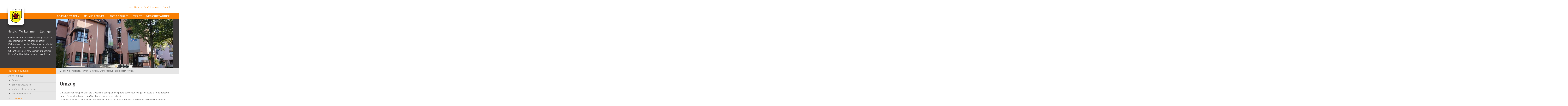

--- FILE ---
content_type: text/html;charset=UTF-8
request_url: http://cms.essingen.de/-/lebenslagen/sbwTitelUmzug/leb5000726
body_size: 10136
content:
<!DOCTYPE HTML>
<html lang="de" dir="ltr">
<head>
<meta charset="UTF-8">
<meta name="viewport" content="width=device-width, initial-scale=1.0">
<meta name="generator" content="dvv-Mastertemplates 24.2.0.1-RELEASE">
<meta name="keywords" content="Gemeinde Essingen, Dienstleistungen, Verwaltung, Rathaus">
<meta name="description" content="Aktuelles und Dienstleistungen der Gemeinde Essingen Umzugskartons stapeln sich, die Möbel sind zerlegt und verpackt, der Umzugswagen ist bestellt &#8211; und trotzdem haben ...">
<meta name="author" content="Gemeinde Essingen">
<meta name="og:title" content="Lebenslagen">
<meta name="og:description" content="Aktuelles und Dienstleistungen der Gemeinde Essingen Umzugskartons stapeln sich, die Möbel sind zerlegt und verpackt, der Umzugswagen ist bestellt &#8211; und trotzdem haben ...">
<meta name="og:type" content="website">
<meta name="og:locale" content="de">
<meta name="og:url" content="https://www.essingen.de/Startseite/rathaus+_+service/lebenslagen.html">
<meta name="robots" content="index, follow">
<title>Lebenslagen | Gemeinde Essingen</title>
<link rel="shortcut icon" href="/site/Essingen-2017/resourceCached/10.4.2.1/img/favicon.ico">
<link href="/site/Essingen-2017/search/14079761/index.html" rel="search" title="Suche">
<link href="/common/js/jQuery/jquery-ui-themes/1.13.2/base/jquery-ui.min.css" rel="stylesheet" type="text/css">
<link href="/site/Essingen-2017/resourceCached/10.4.2.1/css/vendors/mmenu/mmenu.css" rel="stylesheet" type="text/css">
<link href="/site/Essingen-2017/resourceCached/10.4.2.1/css/vendors/mburger/mburger.css" rel="stylesheet" type="text/css">
<link href="/site/Essingen-2017/resourceTemplate/essingen-2017/-/14079764/10.4.2.1/resource.dynamic.css" rel="stylesheet" type="text/css">
<script src="https://www.essingen.de/ccm19os/os19ccm/public/index.php/app.js?apiKey=3ed4a12c0e8199a557f81fd49ff774c58d251b1584f3f25b&amp;domain=2dec602" referrerpolicy="origin"></script>
<script src="/common/js/jQuery/3.6.4/jquery.min.js"></script>
<script src="/common/js/jQuery/external/hoverIntent/jquery.hoverIntent.min.js"></script>
<script src="/common/js/jQuery/external/superfish/js/superfish.min.js"></script>
<script src="/common/js/jQuery/jquery-ui/1.13.2_k1/jquery-ui.min.js"></script>
<script src="/site/Essingen-2017/resourceCached/10.4.2.1/mergedScript_de.js"></script>
<script src="/site/Essingen-2017/resourceCached/10.4.2.1/js/jquery.custom.js"></script>
<script src="/site/Essingen-2017/resourceCached/10.4.2.1/js/functions.js"></script>
<script src="/site/Essingen-2017/resourceCached/10.4.2.1/js/vendors/mmenu/mmenu.js"></script>
<script src="/site/Essingen-2017/resourceCached/10.4.2.1/js/dvvSlideToggle-min.js"></script>
<script defer src="/site/Essingen-2017/resourceCached/10.4.2.1/search-autocomplete/autocomplete.js"></script>
<script>
jQuery.noConflict();
jQuery(function () {
    jQuery('.pbsearch-autocomplete').pbsearch_autocomplete({
        url: '/site/Essingen-2017/search-autocomplete/14079761/index.html',
        delay: 300,
        maxTerms: 5,
        minLength: 3,
        rows: 20,
        avoidParallelRequests: true
    });
});
</script>
<link href="/site/Essingen-2017/resourceCached/10.4.2.1/service-bw/css/sbw.css" rel="stylesheet" type="text/css">
<link href="/site/Essingen-2017/resourceCached/10.4.2.1/css/stylesheet.css" rel="stylesheet" type="text/css">
<link href="/site/Essingen-2017/resourceCached/10.4.2.1/css/support.css" rel="stylesheet" type="text/css">
</head>
<body id="node14079761" class="knot_14079677 lebenslage-detail body_node">
<div class="the-wrapper">
<nav id="topnav" aria-label="Sprunglink">
     <ul class="ym-skiplinks">
          <li><a class="ym-skip skip-navi" href="#navigation">Gehe zum Navigationsbereich</a></li>
          <li><a class="ym-skip skip-navi-mobil" href="#hamburger">Gehe zum Navigationsbereich</a></li>
          <li><a class="ym-skip skip-content" href="#content">Gehe zum Inhalt</a></li>
     </ul>
</nav>
<!--<a id="hamburger" role="button" class="Fixed" tabindex=0 href="#menu"><span></span></a>-->
<!-- top-custom.vm start -->
<header id="header" class="main-header">
  <div class="wrapper funktionslinks">
    <ul class="c-liste-top">
      <li class="leichte-sprache-top"><a href="/site/Essingen-2017/node/17837834/index.html" target="_self" title="Informationen in Leichter Sprache">Leichte Sprache</a> | </li>
      <li class="gebaerden-top"><a href="/site/Essingen-2017/node/17867021/index.html" target="_self" title="Informationen in Gebärdensprache">Gebärdensprache</a> | </li>
      <li class="suche-top"><a href="/site/Essingen-2017/search/14079761/Lde/index.html" target="_self" title="Zur Suche">Suche</a> | </li>
      <li class="contrast-switcher">

      </li>
    </ul>
  </div>
  <div class="wrapper">
    <div class="logo">
      <!--<a href="/Startseite.html"><img src="/site/Essingen-2017/resourceCached/10.4.2.1/img/logo.png" alt="Startseite" title="Startseite"></a>-->
      <a href="/Startseite.html" title="Zur Startseite von Gemeinde Essingen" aria-label="Zur Startseite von Gemeinde Essingen">
      <img src="/site/Essingen-2017/resourceCached/10.4.2.1/img/logo.png" alt="Logo: Gemeinde Essingen (Link zur Startseite)">
      </a>
    </div>
    <div class="rgs">
      <a href=""><img src="/site/Essingen-2017/resourceCached/10.4.2.1/img/rgs-19.png" alt="Info zur Remstalgartenschau 2019" title="Info zur Remstalgartenschau 2019"></a>
    </div>
    <div class="search">




             <div id="quicksearch" class="quicksearchdiv">
        <form action="/site/Essingen-2017/search/13881309/index.html" class="quicksearch noprint"
          role="search" method="GET">


                <input type="hidden" name="quicksearch" value="true">
        <label for="qs_query">Suche</label>
        <span class="nowrap">
            <input name="query" id="qs_query" class="quicksearchtext pbsearch-autocomplete"
                                   placeholder="Suchbegriff(e)" type="search"
>
            <input class="quicksearchimg" type="image" src="/site/Essingen-2017/resourceCached/10.4.2.1/img/links/button-search.png"
                   alt="suchen">
        </span>
    </form>
</div>
    </div>
  </div>
  <!--
  <div class="wrapper">
    <div class="top-header">
        <nav id="topnav">
        <ul class="ym-skiplinks">
          <li><a class="ym-skip" href="#navigation">Gehe zum Navigationsbereich</a></li>
          <li><a class="ym-skip" href="#content">Gehe zum Inhalt</a></li>
        </ul>
      </nav>
    </div>
  </div>
  -->
  <!-- Navigation -->
  <div class="navigation-header">
    <div class="wrapper">
      <nav id="nav" aria-label="Hauptnavigation">
      <!-- <a id="hamburger" role="button" class="Fixed" tabindex=0 href="#menu"><span></span></a>-->
    <a id="hamburger" role="button" class="mburger Fixed" tabindex="0" href="#menu">
        <b></b>
        <b></b>
        <b></b>
    </a>


	  <div id="my-menu">
        <a id="navigation"></a>
          <!-- Superfisch eingeblendet -->
          <ul class="sf-menu nav_13881309 ebene1">
 <li class="nav_14079550 ebene1 hasChild child_1"><a href="/Startseite/gemeinde+essingen.html">Gemeinde Essingen</a>
  <ul class="nav_14079550 ebene2">
   <li class="nav_14079559 ebene2 hasChild child_1"><a href="/Startseite/gemeinde+essingen/aktuelle+meldungen.html">Aktuelles</a>
    <ul class="nav_14079559 ebene3">
     <li class="nav_14079568 ebene3 child_1"><a href="/Startseite/gemeinde+essingen/aktuelle+meldungen.html">Aktuelle Meldungen</a></li>
     <li class="nav_19774441 ebene3 child_2"><a href="/Startseite/gemeinde+essingen/baustellen+aktuell.html">Aktuelle Baustellen</a></li>
     <li class="nav_23359309 ebene3 child_3"><a href="/Startseite/gemeinde+essingen/bundestagswahl+2025.html">Bundestagswahl 2025</a></li>
     <li class="nav_14079577 ebene3 child_4"><a href="/Startseite/gemeinde+essingen/veranstaltungen+_+termine.html">Veranstaltungen &amp; Termine</a></li>
     <li class="nav_14079586 ebene3 child_5"><a href="/Startseite/gemeinde+essingen/notfalldienst.html">Notfalldienst</a></li>
     <li class="nav_14079595 ebene3 child_6"><a href="/Startseite/gemeinde+essingen/sozialer+notdienst.html">Sozialer Notdienst</a></li>
     <li class="nav_14079604 ebene3 child_7"><a href="/Startseite/gemeinde+essingen/abfallkalender.html">Abfallkalender</a></li>
     <li class="nav_17921429 ebene3 child_8"><a href="/Startseite/gemeinde+essingen/wintersport+aktuell.html">Wintersport aktuell</a></li>
     <li class="nav_19605783 ebene3 child_9"><a href="/Startseite/gemeinde+essingen/auszug+aus+dem+grundbuch.html">Auszug aus dem Grundbuch</a></li>
    </ul></li>
   <li class="nav_16329295 ebene2 child_2"><a href="/Startseite/gemeinde+essingen/mitteilungsblatt.html">Mitteilungsblatt</a></li>
   <li class="nav_14079613 ebene2 child_3"><a href="/Startseite/gemeinde+essingen/mobilitaet.html">Mobilität</a></li>
   <li class="nav_14079622 ebene2 child_4"><a href="/Startseite/gemeinde+essingen/buergermeister.html">Bürgermeister</a></li>
   <li class="nav_14079631 ebene2 child_5"><a href="/Startseite/gemeinde+essingen/gemeinderat.html">Gemeinderat</a></li>
   <li class="nav_14079640 ebene2 child_6"><a href="/Startseite/gemeinde+essingen/bezirksbeirat.html">Bezirksbeirat</a></li>
   <li class="nav_15720618 ebene2 hasChild child_7"><a href="/Startseite/gemeinde+essingen/bauleitplanung.html">Bauleitplanung</a>
    <ul class="nav_15720618 ebene3">
     <li class="nav_15720629 ebene3 child_10"><a href="/Startseite/gemeinde+essingen/bauleitplaene+im+beteiligungsverfahren.html">Bauleitpläne im Beteiligungsverfahren</a></li>
     <li class="nav_15720639 ebene3 child_2"><a href="/Startseite/gemeinde+essingen/wirksame_+rechtskraeftige+bauleitplaene.html">Wirksame/ Rechtskräftige Bauleitpläne</a></li>
     <li class="nav_23635974 ebene3 child_3"><a href="/Startseite/gemeinde+essingen/bebauungsplaene.html">Bebauungspläne</a></li>
    </ul></li>
   <li class="nav_14079649 ebene2 child_8"><a href="/Startseite/gemeinde+essingen/ortsplan.html">Ortsplan</a></li>
   <li class="nav_14079658 ebene2 child_9"><a href="/Startseite/gemeinde+essingen/geschichte.html">Geschichte</a></li>
   <li class="nav_14079667 ebene2 child_10"><a href="/Startseite/gemeinde+essingen/zahlen_+daten_+fakten.html">Zahlen, Daten, Fakten</a></li>
   <li class="nav_17837834 ebene2 child_11"><a href="/Startseite/gemeinde+essingen/leichte+sprache.html">Leichte Sprache</a></li>
   <li class="nav_17867021 ebene2 child_12"><a href="/Startseite/gemeinde+essingen/gebaerdensprache.html">Gebärdensprache</a></li>
   <li class="nav_17921039 ebene2 child_13"><a href="/Startseite/gemeinde+essingen/digitalisierung+in+essingen.html">Digitalisierung in Essingen</a></li>
   <li class="nav_18557366 ebene2 child_14"><a href="/Startseite/gemeinde+essingen/testmoeglichkeiten+_corona-schnelltests_.html">Testmöglichkeiten (Corona-Schnelltests)</a></li>
   <li class="nav_24513651 ebene2 child_15"><a href="/Startseite/gemeinde+essingen/starkregenrisikomanagment.html">Starkregenrisikomanagment</a></li>
  </ul></li>
 <li class="nav_14079677 ebene1 hasChild currentParent child_2"><a href="/Startseite/rathaus+_+service.html">Rathaus &amp; Service</a>
  <ul class="nav_14079677 ebene2">
   <li class="nav_14079689 ebene2 hasChild currentParent child_16"><a href="/Startseite/rathaus+_+service/online+rathaus.html">Online Rathaus</a>
    <ul class="nav_14079689 ebene3">
     <li class="nav_14079701 ebene3 child_4"><a href="/Startseite/rathaus+_+service/ortsrecht.html">Ortsrecht</a></li>
     <li class="nav_14079713 ebene3 child_2"><a href="/Startseite/rathaus+_+service/behoerdenwegweiser.html">Behördenwegweiser</a></li>
     <li class="nav_14079725 ebene3 child_3"><a href="/Startseite/rathaus+_+service/verfahrensbeschreibung.html">Verfahrensbeschreibung</a></li>
     <li class="nav_14079749 ebene3 child_4"><a href="/Startseite/rathaus+_+service/regionale+behoerden.html">Regionale Behörden</a></li>
     <li class="nav_14079761 ebene3 current child_5"><a aria-current="page" class="active" href="/Startseite/rathaus+_+service/lebenslagen.html">Lebenslagen</a></li>
     <li class="nav_19574606 ebene3 child_6"><a href="/Startseite/rathaus+_+service/bodenrichtwerte.html">Bodenrichtwerte</a></li>
     <li class="nav_21329076 ebene3 child_7"><a href="/Startseite/rathaus+_+service/mietspiegel.html">Mietspiegel</a></li>
    </ul></li>
   <li class="nav_14079773 ebene2 child_2"><a href="/Startseite/rathaus+_+service/mitarbeiter.html">Mitarbeiter</a></li>
   <li class="nav_14079785 ebene2 child_3"><a href="/Startseite/rathaus+_+service/was+erledige+ich+wo_.html">Was erledige ich wo?</a></li>
   <li class="nav_14079797 ebene2 child_4"><a href="/Startseite/rathaus+_+service/karriereseite.html">Karriereseite</a></li>
   <li class="nav_14079809 ebene2 child_5"><a href="/Startseite/rathaus+_+service/downloads.html" lang="en">Downloads</a></li>
   <li class="nav_14189860 ebene2 child_6"><a href="/Startseite/rathaus+_+service/schadensmeldung.html">Schadensmeldung</a></li>
   <li class="nav_18279448 ebene2 child_7"><a href="/Startseite/rathaus+_+service/fundsachen.html">Fundsachen</a></li>
   <li class="nav_19406467 ebene2 child_8"><a href="/Startseite/rathaus+_+service/ukraine-hilfe.html">Ukraine-Hilfe</a></li>
  </ul></li>
 <li class="nav_14079838 ebene1 hasChild child_3"><a href="/Startseite/leben+_+soziales/schulen.html">Leben &amp; Soziales</a>
  <ul class="nav_14079838 ebene2">
   <li class="nav_14079850 ebene2 child_9"><a href="/Startseite/leben+_+soziales/schulen.html">Schulen</a></li>
   <li class="nav_14137609 ebene2 hasChild child_2"><a href="/Startseite/leben+_+soziales/kinderbetreuung.html">Kinderbetreuung</a>
    <ul class="nav_14137609 ebene3">
     <li class="nav_23559798 ebene3 hasChild child_8"><a href="/Startseite/leben+_+soziales/kinderhaus+rappelkiste+neu.html">Kinderhaus Rappelkiste </a>
      <ul class="nav_23559798 ebene4">
       <li class="nav_23560060 ebene4 hasChild child_1"><a href="/Startseite/leben+_+soziales/unser+paedagogisches+konzept.html">Unser Pädagogisches Konzept</a>
        <ul class="nav_23560060 ebene5">
         <li class="nav_23560140 ebene5 child_1"><a href="/Startseite/leben+_+soziales/unser+alltag_+spiel+_+gemeinschaftsgefuehl.html">Unser Alltag, Spiel &amp; Gemeinschaftsgefühl</a></li>
         <li class="nav_23560151 ebene5 child_2"><a href="/Startseite/leben+_+soziales/ankommen.html">Ankommen</a></li>
         <li class="nav_23560161 ebene5 child_3"><a href="/Startseite/leben+_+soziales/ernaehrung.html">Ernährung</a></li>
         <li class="nav_23560174 ebene5 child_4"><a href="/Startseite/leben+_+soziales/koerperpflege.html">Körperpflege</a></li>
         <li class="nav_23560189 ebene5 child_5"><a href="/Startseite/leben+_+soziales/bewegung+an+der+frischen+luft.html">Bewegung an der frischen Luft</a></li>
         <li class="nav_23560204 ebene5 child_6"><a href="/Startseite/leben+_+soziales/beobachten+und+dokumentieren+-+transparente+entwicklung.html">Beobachten und Dokumentieren - Transparente Entwicklung</a></li>
        </ul></li>
       <li class="nav_23560234 ebene4 child_2"><a href="/Startseite/leben+_+soziales/unser+tagesablauf.html">Unser Tagesablauf</a></li>
       <li class="nav_23560262 ebene4 child_3"><a href="/Startseite/leben+_+soziales/eingewoehnung+und+uebergaenge+in+kindergarten+und+grundschule.html">Eingewöhnung und Übergänge in Kindergarten und Grundschule</a></li>
       <li class="nav_23560328 ebene4 child_4"><a href="/Startseite/leben+_+soziales/erziehungspartnerschaften+_+elternarbeit.html">Erziehungspartnerschaften / Elternarbeit</a></li>
       <li class="nav_23560349 ebene4 child_5"><a href="/Startseite/leben+_+soziales/team.html">Team</a></li>
       <li class="nav_23560401 ebene4 child_6"><a href="/Startseite/leben+_+soziales/praktikum+_+ausbildungsplaetze.html">Praktikum / Ausbildungsplätze</a></li>
       <li class="nav_23560454 ebene4 child_7"><a href="/Startseite/leben+_+soziales/kooperation+und+vernetzung.html">Kooperation und Vernetzung</a></li>
       <li class="nav_23560482 ebene4 child_8"><a href="/Startseite/leben+_+soziales/unsere+raeumlichkeiten.html">Unsere Räumlichkeiten</a></li>
      </ul></li>
     <li class="nav_14137645 ebene3 child_2"><a href="/Startseite/leben+_+soziales/gemeindekinderkarten+sternschnuppe.html">Gemeindekinderkarten Sternschnuppe</a></li>
     <li class="nav_14137654 ebene3 child_3"><a href="/Startseite/leben+_+soziales/evangelischer+kindergarten+am+schlosspark.html">Evangelischer Kindergarten Am Schlosspark</a></li>
     <li class="nav_14137663 ebene3 child_4"><a href="/Startseite/leben+_+soziales/katholisches+kinderhaus+st_+christophorus.html">Katholisches Kinderhaus St. Christophorus</a></li>
     <li class="nav_14137681 ebene3 child_5"><a href="/Startseite/leben+_+soziales/evangelischer+kindergarten+lauterburg.html">Evangelischer Kindergarten Lauterburg</a></li>
    </ul></li>
   <li class="nav_22838508 ebene2 child_3"><a href="/Startseite/leben+_+soziales/jugendbude.html">Jugendbude</a></li>
   <li class="nav_14137699 ebene2 child_4"><a href="/Startseite/leben+_+soziales/seniorenzentrum.html">Seniorenzentrum</a></li>
   <li class="nav_14137708 ebene2 child_5"><a href="/Startseite/leben+_+soziales/buergerbibliothek.html">Bürgerbibliothek</a></li>
   <li class="nav_14137717 ebene2 child_6"><a href="/Startseite/leben+_+soziales/turn-+_+sportstaetten.html">Turn- &amp; Sportstätten</a></li>
   <li class="nav_14137726 ebene2 child_7"><a href="/Startseite/leben+_+soziales/feuerwehr.html">Feuerwehr</a></li>
   <li class="nav_14137735 ebene2 child_8"><a href="/Startseite/leben+_+soziales/kirchen.html">Kirchen</a></li>
   <li class="nav_17513221 ebene2 child_9"><a href="/Startseite/leben+_+soziales/vereine+a-z.html">Vereine A-Z</a></li>
   <li class="nav_18238446 ebene2 child_10"><a href="/Startseite/leben+_+soziales/community+garden.html">community garden</a></li>
  </ul></li>
 <li class="nav_14080181 ebene1 hasChild child_4"><a href="/Startseite/freizeit.html">Freizeit</a>
  <ul class="nav_14080181 ebene2">
   <li class="nav_14138018 ebene2 child_11"><a href="/Startseite/freizeit/campingplatz+hirtenteich.html">Campingplatz Hirtenteich</a></li>
   <li class="nav_18697344 ebene2 child_2"><a href="/Startseite/freizeit/essinger+skulpturen.html">Essinger Skulpturen</a></li>
   <li class="nav_14137945 ebene2 child_3"><a href="/Startseite/freizeit/gastronomie+_+uebernachtungen.html">Gastronomie &amp; Übernachtungen</a></li>
   <li class="nav_18358805 ebene2 child_4"><a href="/Startseite/freizeit/kugelbahn+am+remsursprung.html">Kugelbahn am Remsursprung</a></li>
   <li class="nav_23708117 ebene2 child_5"><a href="/Startseite/freizeit/maerchenspaziergang.html">Märchenspaziergang</a></li>
   <li class="nav_14137872 ebene2 child_6"><a href="/Startseite/freizeit/radwege.html">Radwege</a></li>
   <li class="nav_22728931 ebene2 child_7"><a href="/Startseite/freizeit/skulpturen+beate+debus.html">Skulpturen Beate Debus</a></li>
   <li class="nav_14137881 ebene2 hasChild child_8"><a href="/Startseite/freizeit/sehenswertes.html">Sehenswertes</a>
    <ul class="nav_14137881 ebene3">
     <li class="nav_14137890 ebene3 child_6"><a href="/Startseite/freizeit/schloesser+_+burgen.html">Schlösser &amp; Burgen</a></li>
     <li class="nav_14137899 ebene3 child_2"><a href="/Startseite/freizeit/kirchen+_+kapellen.html">Kirchen &amp; Kapellen</a></li>
     <li class="nav_14137908 ebene3 child_3"><a href="/Startseite/freizeit/wental+_+felsenmeer.html">Wental &amp; Felsenmeer</a></li>
     <li class="nav_14137917 ebene3 child_4"><a href="/Startseite/freizeit/weiherwiesen.html">Weiherwiesen</a></li>
     <li class="nav_14137926 ebene3 child_5"><a href="/Startseite/freizeit/remsursprung.html">Remsursprung</a></li>
     <li class="nav_14137935 ebene3 child_6"><a href="/Startseite/freizeit/dorfmuseum+essingen.html">Dorfmuseum Essingen</a></li>
    </ul></li>
   <li class="nav_14137863 ebene2 child_9"><a href="/Startseite/freizeit/wanderwege.html">Wanderwege</a></li>
   <li class="nav_14137963 ebene2 child_10"><a href="/Startseite/freizeit/wintersport.html">Wintersport</a></li>
   <li class="nav_16137143 ebene2 child_11"><a href="/Startseite/freizeit/impressionen+von+veranstaltungen.html">Impressionen von Veranstaltungen</a></li>
  </ul></li>
 <li class="nav_14080429 ebene1 hasChild child_5"><a href="/Startseite/wirtschaft+_+handel.html">Wirtschaft &amp; Handel</a>
  <ul class="nav_14080429 ebene2">
   <li class="nav_14080441 ebene2 hasChild child_12"><a href="/Startseite/wirtschaft+_+handel/gewerbegebiete.html">Gewerbegebiete</a>
    <ul class="nav_14080441 ebene3">
     <li class="nav_14080453 ebene3 child_7"><a href="/Startseite/wirtschaft+_+handel/gewerbegebiet+stockert.html">Gewerbegebiet Stockert</a></li>
     <li class="nav_14080465 ebene3 child_2"><a href="/Startseite/wirtschaft+_+handel/interkommunales+gewerbegebiet+dauerwang.html">Interkommunales Gewerbegebiet Dauerwang</a></li>
     <li class="nav_14080477 ebene3 child_3"><a href="/Startseite/wirtschaft+_+handel/gewerbegebiet+sauerbach.html">Gewerbegebiet Sauerbach</a></li>
     <li class="nav_14080489 ebene3 child_4"><a href="/Startseite/wirtschaft+_+handel/eingeschraenktes+industriegebiet+streichhoffeld.html">Eingeschränktes Industriegebiet Streichhoffeld</a></li>
    </ul></li>
   <li class="nav_14080501 ebene2 child_2"><a href="/Startseite/wirtschaft+_+handel/wirtschaftsdaten.html">Wirtschaftsdaten</a></li>
   <li class="nav_14080525 ebene2 child_3"><a href="/Startseite/wirtschaft+_+handel/wirtschaftslinks.html">Wirtschaftslinks</a></li>
  </ul></li>
</ul>
		</div>
      </nav>
    </div>
  </div>
</header>
<!-- top-custom.vm end -->
<div class="header-image">
  <div class="header-image-wrapper">
    <div class="col-30">
      <div class="header-text">
      <a id="anker14015275"></a><div class="composedcontent-preset_module block_14015275" id="cc_14015275">
  <h1 class="basecontent-headline" id="anker14015276">Herzlich Willkommen in Essingen</h1>

  <p class="basecontent-line-break-text" id="anker14015279">Erleben Sie unberührte Natur und geologische Besonderheiten im Naturschutzgebiet Weiherwiesen oder das Felsenmeer im Wental. Entdecken Sie eine facettenreiche Landschaft mit sanften Hügeln sowie einem imposanten Albtrauf und herrlichen Aus- und Weitblicken.</p>
</div>
      </div>
    </div>
    <div class="col-70"><a id="anker14446028"></a><div class="composedcontent-preset_module block_14446028" id="cc_14446028"><figure class="basecontent-image image resized resizedW840 resizedH350" id="anker14446031"><div class='image-inner' id='img_14446031'><img alt="Foto vom Essinger Rathaus" src="/site/Essingen-2017/data/14079677/resize/Rathaus%20(6).jpg?f=%2Fsite%2FEssingen-2017%2Fget%2Fparams_E-1758364274%2F14446031%2FRathaus%2520%25286%2529.jpg&amp;w=840&amp;h=350&amp;m=C"></div></figure>
</div></div>
  </div>
</div>
<div class="wrapper">
  <div id="main" class="ym-clearfix" role="main">
    <div class="row">
          <div class="sidebar col-30-md">
      <div class="heading">
        <div class="heading-inner"> Rathaus & Service
        </div>
      </div>
            <!-- nav.vm start -->
<nav class="nav-outer">
<div class="ym-vlist ym-noprint">
     <ul class="ym-vlist">
 <li class="currentParent"><a href="/Startseite/rathaus+_+service/online+rathaus.html">Online Rathaus</a>
  <ul>
   <li><a href="/Startseite/rathaus+_+service/ortsrecht.html">Ortsrecht</a></li>
   <li><a href="/Startseite/rathaus+_+service/behoerdenwegweiser.html">Behördenwegweiser</a></li>
   <li><a href="/Startseite/rathaus+_+service/verfahrensbeschreibung.html">Verfahrensbeschreibung</a></li>
   <li><a href="/Startseite/rathaus+_+service/regionale+behoerden.html">Regionale Behörden</a></li>
   <li class="current"><a aria-current="page" class="active" href="/Startseite/rathaus+_+service/lebenslagen.html">Lebenslagen</a></li>
   <li><a href="/Startseite/rathaus+_+service/bodenrichtwerte.html">Bodenrichtwerte</a></li>
   <li><a href="/Startseite/rathaus+_+service/mietspiegel.html">Mietspiegel</a></li>
  </ul></li>
 <li><a href="/Startseite/rathaus+_+service/mitarbeiter.html">Mitarbeiter</a></li>
 <li><a href="/Startseite/rathaus+_+service/was+erledige+ich+wo_.html">Was erledige ich wo?</a></li>
 <li><a href="/Startseite/rathaus+_+service/karriereseite.html">Karriereseite</a></li>
 <li><a class="is_modified" href="/Startseite/rathaus+_+service/downloads.html" lang="en">Downloads</a></li>
 <li><a href="/Startseite/rathaus+_+service/schadensmeldung.html">Schadensmeldung</a></li>
 <li><a href="/Startseite/rathaus+_+service/fundsachen.html">Fundsachen</a></li>
 <li><a href="/Startseite/rathaus+_+service/ukraine-hilfe.html">Ukraine-Hilfe</a></li>
</ul>
</div>
</nav>
<!-- nav.vm end -->
                      <div class="info-slot">
               <!-- service-custom.vm start -->
<section id="service">
      <a id="anker14325886"></a><div class="composedcontent-preset_infoslot block_14325886" id="cc_14325886">
  <h2 class="basecontent-sub-heading" id="anker1388130914079677140796801432588614325882">Kontakt zur Gemeinde</h2>

  <p class="basecontent-line-break-text" id="anker1388130914079677140796801432588614325883"><strong>Hausanschrift:</strong><br>Rathausgasse 9<br>73457 Essingen<br><br><strong>Telefon:</strong> 07365/83-0 <br><strong>Telefax: </strong>07365/8327<br><br><a class="mailLink" href="mailto:gemeinde@essingen.de">gemeinde@essingen.de</a></p>


  <p class="basecontent-line-break-text facebook" id="anker1388130914079677140796801432588614331330"><a class="linkTyp_de externerLink neuFensterLink" href="http://www.facebook.com/essingen.de" rel="external noopener" target="_blank" title="Essingen bei Facebook">Zeigen Sie auf Facebook, dass Ihnen die Gemeinde Essingen gefällt.</a></p>


  <p class="basecontent-line-break-text" id="anker1388130914079677140796801432588619639755"><a class="internerLink" href="/Startseite/rathaus+_+service.html" title="Link zur Seite &quot;Rathaus und Service&quot;">Bankverbindungen der Gemeinde Essingen</a></p>


  <h2 class="basecontent-sub-heading" id="anker1388130914079677140796801432588614325884">Sprechzeiten Rathaus</h2>

  <p class="basecontent-line-break-text" id="anker1388130914079677140796801432588614325885"><strong>vormittags:</strong><br>Montag bis Freitag<br>8:15 Uhr bis 12:00 Uhr<br><br><strong>nachmittags:</strong><br>Donnerstag<br>14:00 Uhr bis 18:00 Uhr<br><br>sowie nach Vereinbarung<br><br><br><span class="default">Bitte beachten Sie die <i>abweichenden Sprechzeiten im <span class="default">Einwohnermeldeamt</span></i><span class="default">:</span></span><br><span class="default">(<span class="primary2">Terminabsprache</span> unter folgender Telefonnummer: 07365/83-24, -25 und -26 erforderlich.)</span><br><br><span class="default">Montag bis Freitag</span><br><span class="default">8:15 Uhr bis 11:30 Uhr</span><br><br><span class="default">Donnerstag</span><br><span class="default">14:00 Uhr bis 17:30 Uhr</span></p>
</div>
  </section>
<!-- service-custom.vm end -->
           </div>
                     </div>
          <div class="col-70-md">
            <div class="breadcrumb">
              <div class="wayhome noprint">
             <nav class="c-breadcrumb" aria-label="breadcrumb"> Sie sind hier: <ol class="wayhome">
<li class="nav_13881309"><a href="/Startseite.html">Startseite</a></li>
<li class="nav_14079677"><a href="/Startseite/rathaus+_+service.html">Rathaus &amp; Service</a></li>
<li class="nav_14079689"><a href="/Startseite/rathaus+_+service/online+rathaus.html">Online Rathaus</a></li>
<li class="nav_14079761"><a href="/Startseite/rathaus+_+service/lebenslagen.html">Lebenslagen</a></li>
<li class="current"><a aria-current="page" class="active" href="/-/lebenslagen/sbwTitelUmzug/leb5000726">Umzug</a></li>
</ol>
</nav>
            </div>
          </div>
          <div class="content">
            <!-- content-custom.vm start -->
<!-- content-inner.vm start -->
<a id="pageTop"></a>
<section id="content">
<!-- url_module = /service-bw/index.vm -->
<div id="lpSeite" class="vwp lebenslagen">




 <!-- lebenslagen-details -->
<div class="details">

    <h1 class="titel">Umzug</h1>
    <div class="detailnavigation">
                            <ul class="kinder">
                                    <li><a href="/-/lebenslagen/adresse-aendern/leb5000687">Adresse ändern</a></li>
                                    <li><a href="/-/lebenslagen/checkliste-zum-umzug/leb5001434">Checkliste zum Umzug</a></li>
                                    <li><a href="/-/lebenslagen/fahrzeug-und-bewohnerparkausweis/leb5001114">Fahrzeug und Bewohnerparkausweis</a></li>
                                    <li><a href="/-/lebenslagen/meldepflicht/leb5000204">Meldepflicht</a></li>
                                    <li><a href="/-/lebenslagen/sonstige-ab--und-anmeldungen/leb5000506">Sonstige Ab- und Anmeldungen</a></li>
                                    <li><a href="/-/lebenslagen/umzug-des-gewerbebetriebes/leb5001322">Umzug des Gewerbebetriebes</a></li>
                                    <li><a href="/-/lebenslagen/wohngeld-und-wohnberechtigungsschein/leb5000274">Wohngeld und Wohnberechtigungsschein</a></li>
                            </ul>     </div>
        <div class="section section-preamble"><div class="section-text"><p>Umzugskartons stapeln sich, die Möbel sind zerlegt und verpackt, der Umzugswagen ist bestellt – und trotzdem haben Sie den Eindruck, etwas Wichtiges vergessen zu haben?</p>
<p>Wenn Sie umziehen und mehrere Wohnungen angemeldet haben, müssen Sie erklären, welche Wohnung Ihre Hauptwohnung und welche Ihre Nebenwohnungen sind.</p>
<p>Dabei ist die Hauptwohnung nicht frei wählbar, sondern die vorwiegend genutzte Wohnung, in der Sie sich im Verhältnis zu einer oder mehreren anderen Wohnungen tatsächlich am häufigsten aufhalten.</p>
<p>Wenn Sie verheiratet sind und nicht dauernd von Ihrer Familie getrennt leben, haben Sie Ihre Hauptwohnung in der von Ihrer Familie vorwiegend genutzten Wohnung. Das Gleiche gilt bei eingetragenen Lebenspartnerschaften.</p>
<p>Minderjährige haben ihre Hauptwohnung in der vorwiegend von den Sorgeberechtigten genutzten Wohnung.</p>
<p>In Zweifelsfällen gilt die Wohnung, in der Sie den Schwerpunkt Ihrer Lebensbeziehungen haben, als Hauptwohnung. Als Nebenwohnung wird jede weitere Wohnung im Inland bezeichnet.</p></div></div>
    <div class="section section-rechtsgrundlage"><h2>Rechtsgrundlage</h2><div class="section-text"><ul>
 <li><a class="sp-m-externalLink" href="http://www.landesrecht-bw.de/jportal/?quelle=jlink&amp;query=BMG+%C2%A7+21&amp;psml=bsbawueprod.psml&amp;max=true" rel="noopener noreferrer" target="_blank">§ 21 Bundesmeldegesetz (BMG) (Mehrere Wohnungen)</a></li>
 <li><a class="sp-m-externalLink" href="http://www.landesrecht-bw.de/jportal/?quelle=jlink&amp;query=BMG+%C2%A7+22&amp;psml=bsbawueprod.psml&amp;max=true" rel="noopener noreferrer" target="_blank">§ 22 Bundesmeldegesetz (BMG) (Bestimmung der Hauptwohnung)</a></li>
</ul></div></div>
            <div class="leistungen">
            <h2>Zugehörige Leistungen</h2>
            <ul>                 <li><a href="/-/verfahrensbeschreibung/abfall-und-muell-entsorgen/vbid166">Abfall und Müll entsorgen</a></li>
                            <li><a href="/-/verfahrensbeschreibung/adressbuch---eintrag-sperren-lassen/vbid975">Adressbuch - Eintrag sperren lassen</a></li>
                            <li><a href="/-/verfahrensbeschreibung/aenderung-des-wohnsitzes-innerhalb-derselben-stadt-oder-gemeinde-melden/vbid884">Änderung des Wohnsitzes innerhalb derselben Stadt oder Gemeinde melden</a></li>
                            <li><a href="/-/verfahrensbeschreibung/aenderungen-an-die-krankenkasse-melden/vbid1271">Änderungen an die Krankenkasse melden</a></li>
                            <li><a href="/-/verfahrensbeschreibung/aenderung-persoenlicher-daten-der-hochschule-mitteilen/vbid1391">Änderung persönlicher Daten der Hochschule mitteilen</a></li>
                            <li><a href="/-/verfahrensbeschreibung/beschwerde-gegen-anbieter-von-internet--und-telefonanschluessen-einreichen/vbid994">Beschwerde gegen Anbieter von Internet- und Telefonanschlüssen einreichen</a></li>
                            <li><a href="/-/verfahrensbeschreibung/bewohnerparkausweis-beantragen/vbid174">Bewohnerparkausweis beantragen</a></li>
                            <li><a href="/-/verfahrensbeschreibung/elterngeld-beantragen/vbid1224">Elterngeld beantragen</a></li>
                            <li><a href="/-/verfahrensbeschreibung/gewerbe-abmelden/vbid902">Gewerbe abmelden</a></li>
                            <li><a href="/-/verfahrensbeschreibung/gewerbe-anmelden/vbid496">Gewerbe anmelden</a></li>
                            <li><a href="/-/verfahrensbeschreibung/gewerbe-ummelden/vbid883">Gewerbe ummelden</a></li>
                            <li><a href="/-/verfahrensbeschreibung/hundesteuer---hund-abmelden/vbid149">Hundesteuer - Hund abmelden</a></li>
                            <li><a href="/-/verfahrensbeschreibung/hundesteuer---hund-anmelden/vbid130">Hundesteuer - Hund anmelden</a></li>
                            <li><a href="/-/verfahrensbeschreibung/jagdschein---aenderung-der-adresse-beantragen/vbid155">Jagdschein - Änderung der Adresse beantragen</a></li>
                            <li><a href="/-/verfahrensbeschreibung/kindertageseinrichtung---kind-fuer-aufnahme-anmelden/vbid1514">Kindertageseinrichtung - Kind für Aufnahme anmelden</a></li>
                            <li><a href="/-/verfahrensbeschreibung/kinderzuschlag-beantragen/vbid780">Kinderzuschlag beantragen</a></li>
                            <li><a href="/-/verfahrensbeschreibung/kraftfahrzeug---ummeldung-beantragen/vbid180">Kraftfahrzeug - Ummeldung beantragen</a></li>
                            <li><a href="/-/verfahrensbeschreibung/meldebescheinigung-beantragen/vbid949">Meldebescheinigung beantragen</a></li>
                            <li><a href="/-/verfahrensbeschreibung/melderegister---auskunft-beantragen-einfach/vbid84">Melderegister - Auskunft beantragen (einfach)</a></li>
                            <li><a href="/-/verfahrensbeschreibung/melderegister---auskunft-beantragen-erweitert/vbid1090">Melderegister - Auskunft beantragen (erweitert)</a></li>
                            <li><a href="/-/verfahrensbeschreibung/melderegisterauskunft---gruppenauskunft-an-parteien-oder-waehlergruppen-erteilen/vbid931">Melderegisterauskunft - Gruppenauskunft an Parteien oder Wählergruppen erteilen</a></li>
                            <li><a href="/-/verfahrensbeschreibung/melderegister---auskunftssperre-beantragen/vbid818">Melderegister - Auskunftssperre beantragen</a></li>
                            <li><a href="/-/verfahrensbeschreibung/melderegister---gruppenauskunft-beantragen/vbid2004">Melderegister - Gruppenauskunft beantragen</a></li>
                            <li><a href="/-/verfahrensbeschreibung/melderegister---uebermittlungssperre-bei-alters--und-ehejubilaeen-beantragen/vbid111">Melderegister - Übermittlungssperre bei Alters- und Ehejubiläen beantragen</a></li>
                            <li><a href="/-/verfahrensbeschreibung/personalausweis---adresse-aendern/vbid253">Personalausweis - Adresse ändern</a></li>
                            <li><a href="/-/verfahrensbeschreibung/reisepass---wohnortaenderung-beantragen/vbid87">Reisepass - Wohnortänderung beantragen</a></li>
                            <li><a href="/-/verfahrensbeschreibung/schornsteinfeger-beauftragen/vbid2175">Schornsteinfeger beauftragen</a></li>
                            <li><a href="/-/verfahrensbeschreibung/schulbezirkswechsel-beantragen/vbid401">Schulbezirkswechsel beantragen</a></li>
                            <li><a href="/-/verfahrensbeschreibung/voruebergehendes-haltverbot-einrichten/vbid105">Vorübergehendes Haltverbot einrichten</a></li>
                            <li><a href="/-/verfahrensbeschreibung/wohnberechtigungsschein-beantragen/vbid1038">Wohnberechtigungsschein beantragen</a></li>
                            <li><a href="/-/verfahrensbeschreibung/wohngeld-beantragen/vbid96">Wohngeld beantragen</a></li>
                            <li><a href="/-/verfahrensbeschreibung/wohnsitz-abmelden/vbid344">Wohnsitz abmelden</a></li>
                            <li><a href="/-/verfahrensbeschreibung/wohnsitz-als-hauptwohnsitz-anmelden/vbid112">Wohnsitz als Hauptwohnsitz anmelden</a></li>
                            <li><a href="/-/verfahrensbeschreibung/wohnsitz---wechsel-der-hauptwohnung-mitteilen/vbid1262">Wohnsitz - Wechsel der Hauptwohnung mitteilen</a></li>
                            <li><a href="/-/verfahrensbeschreibung/zulassungsbescheinigung-teil-i-und-teil-ii---namensaenderung-melden/vbid214">Zulassungsbescheinigung Teil I und Teil II - Namensänderung melden</a></li>
            </ul>
        </div>
</div>
<!-- /lebenslagen-details -->
</div>
</section>
<!-- content-inner.vm end -->
<footer id="contentFooter" class="noprint">
<!-- footer-custom.vm start -->
<span class="pdfpage"></span>
<span class="printpage"></span>
<span class="sendpage"></span>
<!-- footer-custom.vm start -->
</footer>
<!-- content-custom.vm end -->
        </div>
      </div>
    </div>
  </div>
</div>
    <footer id="footer">
      <div class="ym-wrapper">
        <div class="ym-wbox">
          <!-- bottom-custom.vm start -->
    <div class="sitemap">
        <div class="footer-links-wrapper ym-noprint">
                <span class="copyright">&copy; Essingen 2017 |</span>
            <nav aria-label="Schnellnavigation">
                <ul class="footer-links ym-noprint">
                    <li><a href="/site/Essingen-2017/node/14015522/index.html" target="_self" title="Impressum">Impressum</a> |</li>
                    <li><a href="/site/Essingen-2017/node/14015264/index.html" target="_self" title="Datenschutz">Datenschutz</a> | </li>
                     <li><a href="#" onclick="CCM.openWidget();return false;">Datenschutz Einstellungen</a> | </li>
                    <li><a href="/site/Essingen-2017/node/17471918/index.html" target="_self" title="Barrierefreiheit">Barrierefreiheit</a> | </li>
                   <!-- <li><a href="/site/Essingen-2017/search/14079761/Lde/index.html" target="_self" title="Suche">Suche</a> | </li>-->
                </ul>
            </nav>
                <span class="bottomLink"><span class="poweredby-label"><a class="poweredby-login" href="/auth/index.html?secure=true&amp;url=%2F-%2Flebenslagen%2FsbwTitelUmzug%2Fleb5000726" title="Login" aria-label="Login" aria-hidden="true">p</a>owered by <a class="poweredby-name" href="https://www.komm.one/cms" target="_blank" title="Internetseite von Komm.ONE">Komm.ONE</a></span></span>
        </div>
    </div>
<!-- bottom-custom.vm end -->
        </div>
      </div>
    </footer>
<script src="/site/Essingen-2017/resourceCached/10.4.2.1/service-bw/js/add-ext-link.min.js"></script>
<script src="/site/Essingen-2017/data/14079761/tracking/tracking.js"></script>
<script async defer src="https://www.essingen.de/matomo/piwik.js"></script>
<noscript><img alt="" src="https://www.essingen.de/matomo/piwik.php?idsite=73&amp;action_name=Rathaus%20%26%20Service%20/%20Online%20Rathaus%20/%20Lebenslagen%20/%20Umzug%2014079761"></noscript>
</div><!-- ende the-wrapper-->
<script src="/site/Essingen-2017/resourceCached/10.4.2.1/css/vendors/mburger/mburger.js" type="module"></script>


        <div class="mobile-menu" id="mobile-menu">
	<ul class="mb-menu">
 <li><a href="/Startseite/gemeinde+essingen.html">Gemeinde Essingen</a>
  <ul>
   <li><a href="/Startseite/gemeinde+essingen/aktuelle+meldungen.html">Aktuelles</a>
    <ul>
     <li><a href="/Startseite/gemeinde+essingen/aktuelle+meldungen.html">Aktuelle Meldungen</a></li>
     <li><a href="/Startseite/gemeinde+essingen/baustellen+aktuell.html">Aktuelle Baustellen</a></li>
     <li><a href="/Startseite/gemeinde+essingen/bundestagswahl+2025.html">Bundestagswahl 2025</a></li>
     <li><a href="/Startseite/gemeinde+essingen/veranstaltungen+_+termine.html">Veranstaltungen &amp; Termine</a></li>
     <li><a href="/Startseite/gemeinde+essingen/notfalldienst.html">Notfalldienst</a></li>
     <li><a href="/Startseite/gemeinde+essingen/sozialer+notdienst.html">Sozialer Notdienst</a></li>
     <li><a href="/Startseite/gemeinde+essingen/abfallkalender.html">Abfallkalender</a></li>
     <li><a href="/Startseite/gemeinde+essingen/wintersport+aktuell.html">Wintersport aktuell</a></li>
     <li><a href="/Startseite/gemeinde+essingen/auszug+aus+dem+grundbuch.html">Auszug aus dem Grundbuch</a></li>
    </ul></li>
   <li><a href="/Startseite/gemeinde+essingen/mitteilungsblatt.html">Mitteilungsblatt</a></li>
   <li><a href="/Startseite/gemeinde+essingen/mobilitaet.html">Mobilität</a></li>
   <li><a href="/Startseite/gemeinde+essingen/buergermeister.html">Bürgermeister</a></li>
   <li><a href="/Startseite/gemeinde+essingen/gemeinderat.html">Gemeinderat</a></li>
   <li><a href="/Startseite/gemeinde+essingen/bezirksbeirat.html">Bezirksbeirat</a></li>
   <li><a href="/Startseite/gemeinde+essingen/bauleitplanung.html">Bauleitplanung</a>
    <ul>
     <li><a href="/Startseite/gemeinde+essingen/bauleitplaene+im+beteiligungsverfahren.html">Bauleitpläne im Beteiligungsverfahren</a></li>
     <li><a href="/Startseite/gemeinde+essingen/wirksame_+rechtskraeftige+bauleitplaene.html">Wirksame/ Rechtskräftige Bauleitpläne</a></li>
     <li><a href="/Startseite/gemeinde+essingen/bebauungsplaene.html">Bebauungspläne</a></li>
    </ul></li>
   <li><a href="/Startseite/gemeinde+essingen/ortsplan.html">Ortsplan</a></li>
   <li><a href="/Startseite/gemeinde+essingen/geschichte.html">Geschichte</a></li>
   <li><a href="/Startseite/gemeinde+essingen/zahlen_+daten_+fakten.html">Zahlen, Daten, Fakten</a></li>
   <li><a href="/Startseite/gemeinde+essingen/leichte+sprache.html">Leichte Sprache</a></li>
   <li><a href="/Startseite/gemeinde+essingen/gebaerdensprache.html">Gebärdensprache</a></li>
   <li><a href="/Startseite/gemeinde+essingen/digitalisierung+in+essingen.html">Digitalisierung in Essingen</a></li>
   <li><a href="/Startseite/gemeinde+essingen/testmoeglichkeiten+_corona-schnelltests_.html">Testmöglichkeiten (Corona-Schnelltests)</a></li>
   <li><a href="/Startseite/gemeinde+essingen/starkregenrisikomanagment.html">Starkregenrisikomanagment</a></li>
  </ul></li>
 <li class="currentParent"><a href="/Startseite/rathaus+_+service.html">Rathaus &amp; Service</a>
  <ul>
   <li class="currentParent"><a href="/Startseite/rathaus+_+service/online+rathaus.html">Online Rathaus</a>
    <ul>
     <li><a href="/Startseite/rathaus+_+service/ortsrecht.html">Ortsrecht</a></li>
     <li><a href="/Startseite/rathaus+_+service/behoerdenwegweiser.html">Behördenwegweiser</a></li>
     <li><a href="/Startseite/rathaus+_+service/verfahrensbeschreibung.html">Verfahrensbeschreibung</a></li>
     <li><a href="/Startseite/rathaus+_+service/regionale+behoerden.html">Regionale Behörden</a></li>
     <li class="current"><a aria-current="page" class="active" href="/Startseite/rathaus+_+service/lebenslagen.html">Lebenslagen</a></li>
     <li><a href="/Startseite/rathaus+_+service/bodenrichtwerte.html">Bodenrichtwerte</a></li>
     <li><a href="/Startseite/rathaus+_+service/mietspiegel.html">Mietspiegel</a></li>
    </ul></li>
   <li><a href="/Startseite/rathaus+_+service/mitarbeiter.html">Mitarbeiter</a></li>
   <li><a href="/Startseite/rathaus+_+service/was+erledige+ich+wo_.html">Was erledige ich wo?</a></li>
   <li><a href="/Startseite/rathaus+_+service/karriereseite.html">Karriereseite</a></li>
   <li><a href="/Startseite/rathaus+_+service/downloads.html" lang="en">Downloads</a></li>
   <li><a href="/Startseite/rathaus+_+service/schadensmeldung.html">Schadensmeldung</a></li>
   <li><a href="/Startseite/rathaus+_+service/fundsachen.html">Fundsachen</a></li>
   <li><a href="/Startseite/rathaus+_+service/ukraine-hilfe.html">Ukraine-Hilfe</a></li>
  </ul></li>
 <li><a href="/Startseite/leben+_+soziales/schulen.html">Leben &amp; Soziales</a>
  <ul>
   <li><a href="/Startseite/leben+_+soziales/schulen.html">Schulen</a></li>
   <li><a href="/Startseite/leben+_+soziales/kinderbetreuung.html">Kinderbetreuung</a>
    <ul>
     <li><a href="/Startseite/leben+_+soziales/kinderhaus+rappelkiste+neu.html">Kinderhaus Rappelkiste </a>
      <ul>
       <li><a href="/Startseite/leben+_+soziales/unser+paedagogisches+konzept.html">Unser Pädagogisches Konzept</a>
        <ul>
         <li><a href="/Startseite/leben+_+soziales/unser+alltag_+spiel+_+gemeinschaftsgefuehl.html">Unser Alltag, Spiel &amp; Gemeinschaftsgefühl</a></li>
         <li><a href="/Startseite/leben+_+soziales/ankommen.html">Ankommen</a></li>
         <li><a href="/Startseite/leben+_+soziales/ernaehrung.html">Ernährung</a></li>
         <li><a href="/Startseite/leben+_+soziales/koerperpflege.html">Körperpflege</a></li>
         <li><a href="/Startseite/leben+_+soziales/bewegung+an+der+frischen+luft.html">Bewegung an der frischen Luft</a></li>
         <li><a href="/Startseite/leben+_+soziales/beobachten+und+dokumentieren+-+transparente+entwicklung.html">Beobachten und Dokumentieren - Transparente Entwicklung</a></li>
        </ul></li>
       <li><a href="/Startseite/leben+_+soziales/unser+tagesablauf.html">Unser Tagesablauf</a></li>
       <li><a href="/Startseite/leben+_+soziales/eingewoehnung+und+uebergaenge+in+kindergarten+und+grundschule.html">Eingewöhnung und Übergänge in Kindergarten und Grundschule</a></li>
       <li><a href="/Startseite/leben+_+soziales/erziehungspartnerschaften+_+elternarbeit.html">Erziehungspartnerschaften / Elternarbeit</a></li>
       <li><a href="/Startseite/leben+_+soziales/team.html">Team</a></li>
       <li><a href="/Startseite/leben+_+soziales/praktikum+_+ausbildungsplaetze.html">Praktikum / Ausbildungsplätze</a></li>
       <li><a href="/Startseite/leben+_+soziales/kooperation+und+vernetzung.html">Kooperation und Vernetzung</a></li>
       <li><a href="/Startseite/leben+_+soziales/unsere+raeumlichkeiten.html">Unsere Räumlichkeiten</a></li>
      </ul></li>
     <li><a href="/Startseite/leben+_+soziales/gemeindekinderkarten+sternschnuppe.html">Gemeindekinderkarten Sternschnuppe</a></li>
     <li><a href="/Startseite/leben+_+soziales/evangelischer+kindergarten+am+schlosspark.html">Evangelischer Kindergarten Am Schlosspark</a></li>
     <li><a href="/Startseite/leben+_+soziales/katholisches+kinderhaus+st_+christophorus.html">Katholisches Kinderhaus St. Christophorus</a></li>
     <li><a href="/Startseite/leben+_+soziales/evangelischer+kindergarten+lauterburg.html">Evangelischer Kindergarten Lauterburg</a></li>
    </ul></li>
   <li><a href="/Startseite/leben+_+soziales/jugendbude.html">Jugendbude</a></li>
   <li><a href="/Startseite/leben+_+soziales/seniorenzentrum.html">Seniorenzentrum</a></li>
   <li><a href="/Startseite/leben+_+soziales/buergerbibliothek.html">Bürgerbibliothek</a></li>
   <li><a href="/Startseite/leben+_+soziales/turn-+_+sportstaetten.html">Turn- &amp; Sportstätten</a></li>
   <li><a href="/Startseite/leben+_+soziales/feuerwehr.html">Feuerwehr</a></li>
   <li><a href="/Startseite/leben+_+soziales/kirchen.html">Kirchen</a></li>
   <li><a href="/Startseite/leben+_+soziales/vereine+a-z.html">Vereine A-Z</a></li>
   <li><a href="/Startseite/leben+_+soziales/community+garden.html">community garden</a></li>
  </ul></li>
 <li><a href="/Startseite/freizeit.html">Freizeit</a>
  <ul>
   <li><a href="/Startseite/freizeit/campingplatz+hirtenteich.html">Campingplatz Hirtenteich</a></li>
   <li><a href="/Startseite/freizeit/essinger+skulpturen.html">Essinger Skulpturen</a></li>
   <li><a href="/Startseite/freizeit/gastronomie+_+uebernachtungen.html">Gastronomie &amp; Übernachtungen</a></li>
   <li><a href="/Startseite/freizeit/kugelbahn+am+remsursprung.html">Kugelbahn am Remsursprung</a></li>
   <li><a href="/Startseite/freizeit/maerchenspaziergang.html">Märchenspaziergang</a></li>
   <li><a href="/Startseite/freizeit/radwege.html">Radwege</a></li>
   <li><a href="/Startseite/freizeit/skulpturen+beate+debus.html">Skulpturen Beate Debus</a></li>
   <li><a href="/Startseite/freizeit/sehenswertes.html">Sehenswertes</a>
    <ul>
     <li><a href="/Startseite/freizeit/schloesser+_+burgen.html">Schlösser &amp; Burgen</a></li>
     <li><a href="/Startseite/freizeit/kirchen+_+kapellen.html">Kirchen &amp; Kapellen</a></li>
     <li><a href="/Startseite/freizeit/wental+_+felsenmeer.html">Wental &amp; Felsenmeer</a></li>
     <li><a href="/Startseite/freizeit/weiherwiesen.html">Weiherwiesen</a></li>
     <li><a href="/Startseite/freizeit/remsursprung.html">Remsursprung</a></li>
     <li><a href="/Startseite/freizeit/dorfmuseum+essingen.html">Dorfmuseum Essingen</a></li>
    </ul></li>
   <li><a href="/Startseite/freizeit/wanderwege.html">Wanderwege</a></li>
   <li><a href="/Startseite/freizeit/wintersport.html">Wintersport</a></li>
   <li><a href="/Startseite/freizeit/impressionen+von+veranstaltungen.html">Impressionen von Veranstaltungen</a></li>
  </ul></li>
 <li><a href="/Startseite/wirtschaft+_+handel.html">Wirtschaft &amp; Handel</a>
  <ul>
   <li><a href="/Startseite/wirtschaft+_+handel/gewerbegebiete.html">Gewerbegebiete</a>
    <ul>
     <li><a href="/Startseite/wirtschaft+_+handel/gewerbegebiet+stockert.html">Gewerbegebiet Stockert</a></li>
     <li><a href="/Startseite/wirtschaft+_+handel/interkommunales+gewerbegebiet+dauerwang.html">Interkommunales Gewerbegebiet Dauerwang</a></li>
     <li><a href="/Startseite/wirtschaft+_+handel/gewerbegebiet+sauerbach.html">Gewerbegebiet Sauerbach</a></li>
     <li><a href="/Startseite/wirtschaft+_+handel/eingeschraenktes+industriegebiet+streichhoffeld.html">Eingeschränktes Industriegebiet Streichhoffeld</a></li>
    </ul></li>
   <li><a href="/Startseite/wirtschaft+_+handel/wirtschaftsdaten.html">Wirtschaftsdaten</a></li>
   <li><a href="/Startseite/wirtschaft+_+handel/wirtschaftslinks.html">Wirtschaftslinks</a></li>
  </ul></li>
</ul>
</div>
  </body>
</html>
<!--
  copyright Komm.ONE
  node       13881309/14079677/14079689/14079761 Lebenslagen
  locale     de Deutsch
  server     aipcms7_i1rrzscms23p-n1
  duration   348 ms
-->
<!-- /node/frame.vm -->


--- FILE ---
content_type: text/javascript
request_url: http://cms.essingen.de/site/Essingen-2017/data/14079761/tracking/tracking.js
body_size: 270
content:
try
{
var _paq = _paq || [];
_paq.push(['setVisitorCookieTimeout','604800']);
_paq.push(['setReferralCookieTimeout','604800']);
_paq.push(['setTrackerUrl','https://www.essingen.de/matomo/piwik.php']);
_paq.push(['setSiteId',73]);;
_paq.push(['trackPageView']);
_paq.push(['setDocumentTitle',"Rathaus \u0026 Service / Online Rathaus / Lebenslagen 14079761"]);
_paq.push(['enableLinkTracking']);
} catch(err) {}
